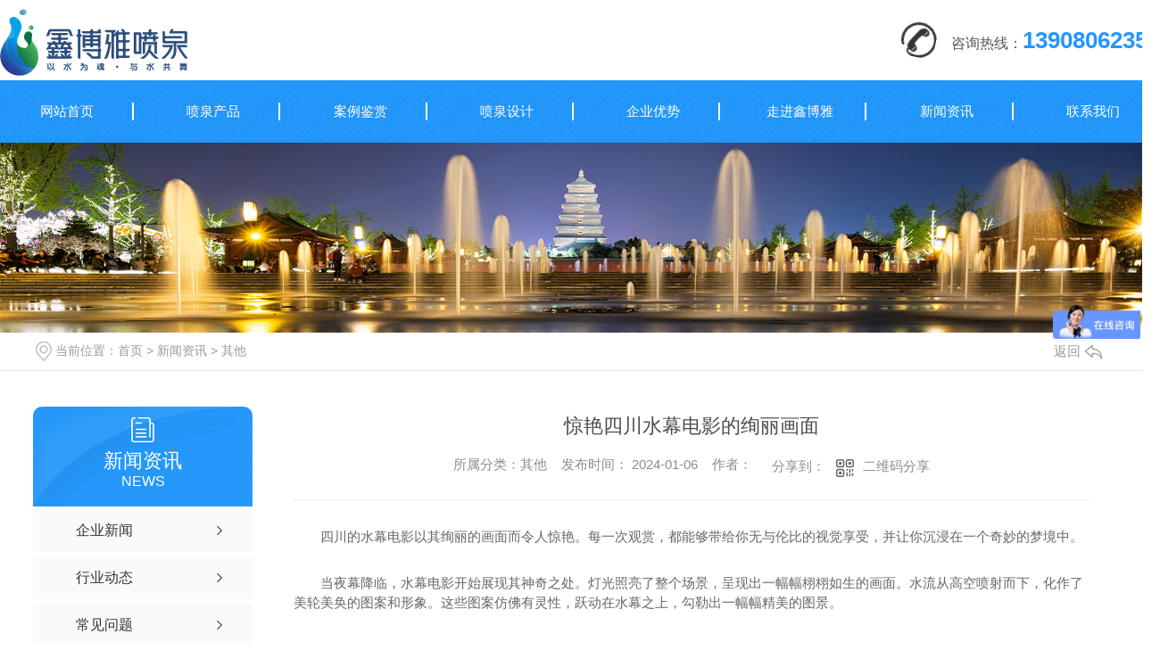

--- FILE ---
content_type: text/html; charset=utf-8
request_url: http://www.scxbypq.com/qitaxinxi/2179184.html
body_size: 8860
content:
<!DOCTYPE html PUBLIC "-//W3C//DTD XHTML 1.0 Transitional//EN" "http://www.w3.org/TR/xhtml1/DTD/xhtml1-transitional.dtd">
<html xmlns="http://www.w3.org/1999/xhtml">
<head>
<meta http-equiv="Content-Type" content="text/html; charset=utf-8" />
<meta name="Copyright" content="All Rights Reserved btoe.cn" />
<meta http-equiv="X-UA-Compatible" content="IE=edge,chrome=1" />
<title>惊艳四川水幕电影的绚丽画面,惊艳四川水幕电影的绚丽画面-四川鑫博雅园林景观工程有限公司</title>
<meta name="keywords" content="惊艳四川水幕电影的绚丽画面" />
<meta name="description" content="四川的水幕电影以其绚丽的画面而令人惊艳。每一次观赏，都能够带给你无与伦比的视觉享受，并让你沉浸在一个奇妙的梦境中。当夜幕降临，水幕电影开始展现其神奇之处。灯光照亮了整个场景，呈现出一幅幅栩栩如生的画面。水流从高空喷射而下，化作了美轮美奂的图案和形象。这些图案仿佛有灵性，跃动在水幕之上，勾勒出一幅幅精美的图景。水幕电影不..." />
<link href="/templates/pc_wjdh/css/css.css" rel="stylesheet" type="text/css" />
<link rel="stylesheet" type="text/css" media="screen" href="/templates/pc_wjdh/css/bootstrap.min.css" />
<link rel="stylesheet" type="text/css" media="screen" href="/templates/pc_wjdh/css/swiper-3.4.2.min.css" />
<link rel="stylesheet" type="text/css" media="screen" href="/templates/pc_wjdh/css/common.css" />
<script src="/templates/pc_wjdh/js/n/baidupush.js"></script>
<meta name="baidu-site-verification" content="0c6PjA4Wm2" />
<script>
var _hmt = _hmt || [];
(function() {
  var hm = document.createElement("script");
  hm.src = "https://hm.baidu.com/hm.js?ae77f763846512516fad75d7bf46b4e9";
  var s = document.getElementsByTagName("script")[0]; 
  s.parentNode.insertBefore(hm, s);
})();
</script>
<body>
<div class="toper">
	<div class="content">
		<div class="cont_left">
        	<h1><a href="/" ><img src="http://img.dlwjdh.com/upload/10731/200713/af08b9ae4ea5a8506abf21a8b9418d0f@210X75.png" alt="四川鑫博雅园林景观工程有限公司" /></a></h1>
		</div>
		<div class="cont_right">咨询热线：<span>13908062357</span></div>
	</div>
</div>


<!--导航-->
<div class="nav_xiala_aa" id="fixedNav">
	<div class="nav_xiala_xx" >
		<div class="nav_xiala">
			<ul>              
            	
			  <li>
				
				<a href="/"  title="网站首页">网站首页</a></li>
			  
			  <li>
				
				<a href="/products/"  title="喷泉产品">喷泉产品</a>
				
				<div class="erji_xiala">
				  
				   <i><a href="/p1/" title="音乐喷泉">音乐喷泉</a>
				   <div class="sanji_xiala_di"></div>
				   <div class="sanji_xiala">
				  
					
					<span><a href="/p1/801349.html" title="四川音乐喷泉">四川音乐喷泉</a></span>
					
					<span><a href="/p1/801348.html" title="四川音乐喷泉厂家">四川音乐喷泉厂家</a></span>
					
					<span><a href="/p1/801347.html" title="四川音乐喷泉设计">四川音乐喷泉设计</a></span>
					
				 	</div>
				  </i>
				  
				   <i><a href="/p2/" title="旱地喷泉">旱地喷泉</a>
				   <div class="sanji_xiala_di"></div>
				   <div class="sanji_xiala">
				  
					
					<span><a href="/p2/2253062.html" title="成都旱地喷泉">成都旱地喷泉</a></span>
					
					<span><a href="/p2/801346.html" title="四川旱地喷泉">四川旱地喷泉</a></span>
					
					<span><a href="/p2/801345.html" title="四川旱地喷泉厂家">四川旱地喷泉厂家</a></span>
					
				 	</div>
				  </i>
				  
				   <i><a href="/p3/" title="景观喷泉">景观喷泉</a>
				   <div class="sanji_xiala_di"></div>
				   <div class="sanji_xiala">
				  
					
					<span><a href="/p3/801344.html" title="四川景观喷泉">四川景观喷泉</a></span>
					
					<span><a href="/p3/801343.html" title="四川景观喷泉厂家">四川景观喷泉厂家</a></span>
					
					<span><a href="/p3/801342.html" title="四川景观喷泉设计">四川景观喷泉设计</a></span>
					
				 	</div>
				  </i>
				  
				   <i><a href="/p4/" title="超高喷泉">超高喷泉</a>
				   <div class="sanji_xiala_di"></div>
				   <div class="sanji_xiala">
				  
					
					<span><a href="/p4/2253065.html" title="四川超 高喷泉">四川超 高喷泉</a></span>
					
					<span><a href="/p4/801341.html" title="四川超 高喷泉">四川超 高喷泉</a></span>
					
					<span><a href="/p4/801340.html" title="四川超 高喷泉厂家">四川超 高喷泉厂家</a></span>
					
				 	</div>
				  </i>
				  
				   <i><a href="/p5/" title="水幕电影">水幕电影</a>
				   <div class="sanji_xiala_di"></div>
				   <div class="sanji_xiala">
				  
					
					<span><a href="/p5/830282.html" title="四川水幕电影厂家">四川水幕电影厂家</a></span>
					
					<span><a href="/p5/801339.html" title="四川水幕电影">四川水幕电影</a></span>
					
					<span><a href="/p5/801338.html" title="四川水幕电影设计">四川水幕电影设计</a></span>
					
				 	</div>
				  </i>
				  
				   <i><a href="/p6/" title="玻光跳泉">玻光跳泉</a>
				   <div class="sanji_xiala_di"></div>
				   <div class="sanji_xiala">
				  
					
					<span><a href="/p6/830299.html" title="四川玻光跳泉设计">四川玻光跳泉设计</a></span>
					
					<span><a href="/p6/830295.html" title="四川玻光跳泉厂家">四川玻光跳泉厂家</a></span>
					
					<span><a href="/p6/830291.html" title="四川玻光跳泉">四川玻光跳泉</a></span>
					
				 	</div>
				  </i>
				  
				   <i><a href="/p7/" title="雕塑喷泉">雕塑喷泉</a>
				   <div class="sanji_xiala_di"></div>
				   <div class="sanji_xiala">
				  
					
					<span><a href="/p7/2253061.html" title="成都雕塑喷泉">成都雕塑喷泉</a></span>
					
					<span><a href="/p7/830317.html" title="四川雕塑喷泉厂家">四川雕塑喷泉厂家</a></span>
					
					<span><a href="/p7/830310.html" title="四川雕塑喷泉">四川雕塑喷泉</a></span>
					
				 	</div>
				  </i>
				  
				   <i><a href="/p8/" title="动感摇摆喷泉">动感摇摆喷泉</a>
				   <div class="sanji_xiala_di"></div>
				   <div class="sanji_xiala">
				  
					
					<span><a href="/p8/2253064.html" title="成都动感摇摆喷泉">成都动感摇摆喷泉</a></span>
					
					<span><a href="/p8/830398.html" title="互感摇摆喷泉">互感摇摆喷泉</a></span>
					
					<span><a href="/p8/830393.html" title="四川互感摇摆喷泉">四川互感摇摆喷泉</a></span>
					
				 	</div>
				  </i>
				  
				   <i><a href="/p9/" title="喷火喷泉">喷火喷泉</a>
				   <div class="sanji_xiala_di"></div>
				   <div class="sanji_xiala">
				  
					
					<span><a href="/p9/830423.html" title="四川喷火喷泉设计">四川喷火喷泉设计</a></span>
					
					<span><a href="/p9/830417.html" title="喷火喷泉">喷火喷泉</a></span>
					
					<span><a href="/p9/830408.html" title="四川喷火喷泉">四川喷火喷泉</a></span>
					
				 	</div>
				  </i>
				  
				</div>
				
			  </li>
			  
			  <li>
				
				<a href="/case/"  title="案例鉴赏">案例鉴赏</a>
				
				<div class="erji_xiala">
					
				</div>
				
			  </li>
			  
			  <li>
				
				<a href="/pqsj/"  title="喷泉设计">喷泉设计</a>
				
				<div class="erji_xiala">
					
				</div>
				
			  </li>
			  
			  <li>
				
				<a href="/qyys/"  title="企业优势">企业优势</a>
				
				<div class="erji_xiala">
					
					<i><a href="/8nlc/" title="11年历程">11年历程</a></i>
					
					<i><a href="/30rtd/" title="30人团队代表">30人团队代表</a></i>
					
					<i><a href="/0cp/" title="1致好评">1致好评</a></i>
					
					<i><a href="/1zsfw/" title="1站式服务">1站式服务</a></i>
					
					<i><a href="/300gxmfg/" title="300个项目覆盖">300个项目覆盖</a></i>
					
				</div>
				
			  </li>
			  
			  <li>
				
				<a href="/aboutus/"  title="走进鑫博雅">走进鑫博雅</a>
				
				<div class="erji_xiala">
					
				</div>
				
			  </li>
			  
			  <li>
				
				<a href="/news/"  title="新闻资讯">新闻资讯</a>
				
				<div class="erji_xiala">
					
					<i><a href="/meitibaodao/" title="企业新闻">企业新闻</a></i>
					
					<i><a href="/yyxw/" title="行业动态">行业动态</a></i>
					
					<i><a href="/question/" title="常见问题">常见问题</a></i>
					
					<i><a href="/aktuelle/" title="时事聚焦">时事聚焦</a></i>
					
					<i><a href="/qitaxinxi/" title="其他">其他</a></i>
					
				</div>
				
			  </li>
			  
			  <li>
				
				<a href="/contact/"  title="联系我们">联系我们</a>
				
				<div class="erji_xiala">
					
				</div>
				
			  </li>
			    
			</ul>
		</div>
	</div>
</div>
<!-- mbanner -->

<div class="mbanner col-lg-12 col-md-12">
  <div class="row">
    
    <img src="http://img.dlwjdh.com/upload/10731/201201/77e8496ce436db255475cd4b0147bc22@1912X318.jpg" alt="新闻资讯">
    
  </div>
</div>
<div class="clearboth"></div>

<!-- caseMenu -->
<div class="caseMenuTop">
  <div class="container">
    <div class="row">
      <div class="caseMenuL col-lg-9 col-md-9 col-sm-9 col-xs-9"> <i><img src="/templates/pc_wjdh/img/locationIco.png" alt="当前位置"></i>
        当前位置：<a href="/">首页</a>&nbsp;&gt;&nbsp;<a href="/news/">新闻资讯</a>&nbsp;&gt;&nbsp;<a href="/qitaxinxi/">其他</a>
      </div>
      <div class="caseMenuR col-xs-3 col-sm-3 col-md-3 col-lg-3"> <i class="text-right"><a href="javascript:;" onClick="javascript :history.back(-1);">返回<img src="/templates/pc_wjdh/img/ca1.png" alt="返回"></a></i> </div>
      <div class="clearboth"></div>
    </div>
  </div>
</div>
<div class="clearboth"></div>
<div class="proList">
  <div class="container">
    <div class="row">
      <div class=" proListL  col-xs-12 col-lg-2-0 ">
        <div class="proListTop">
          
          <img src="/templates/pc_wjdh/img/proL.png" alt="新闻资讯" class="proBg">
          <div class="prouctsTitle"> <img src="/templates/pc_wjdh/img/news2Ico.png" alt="新闻资讯" class="pro-ico">
            <h3>新闻资讯</h3>
            <p>News</p>
          </div>
          
        </div>
        <div class="row">
          <div class="news_classify">
            <ul>
              
              <li class=" col-xs-6 col-sm-6 col-md-12 col-lg-12"> <a href="/meitibaodao/" class="newsclass1" title="企业新闻"><i></i><b></b> <span>企业新闻 </span></a> </li>
              
              <li class=" col-xs-6 col-sm-6 col-md-12 col-lg-12"> <a href="/yyxw/" class="newsclass1" title="行业动态"><i></i><b></b> <span>行业动态 </span></a> </li>
              
              <li class=" col-xs-6 col-sm-6 col-md-12 col-lg-12"> <a href="/question/" class="newsclass1" title="常见问题"><i></i><b></b> <span>常见问题 </span></a> </li>
              
              <li class=" col-xs-6 col-sm-6 col-md-12 col-lg-12"> <a href="/aktuelle/" class="newsclass1" title="时事聚焦"><i></i><b></b> <span>时事聚焦 </span></a> </li>
              
              <li class=" col-xs-6 col-sm-6 col-md-12 col-lg-12"> <a href="/qitaxinxi/" class="newsclass1 gaoliang" title="其他"><i></i><b></b> <span>其他 </span></a> </li>
              
            </ul>
          </div>
        </div>
        <div class="row">
          <div class="proHot"> <i><img src="/templates/pc_wjdh/img/proHotIco.png" alt="热门推荐">热门推荐</i>
            <div class="proList_sort">
              <div class="swiper-container proList_sort1">
                <ul class="swiper-wrapper">
                  
                  <li class="swiper-slide col-xs-12 col-sm-12 col-md-12 col-lg-12"> <a href="/p4/2253065.html" class="proHotimg"><img src="http://img.dlwjdh.com/upload/10731/240930/917609671d0a5ced84779e422a4cc661.jpg" alt="四川超 高喷泉"></a> <a href="/p4/2253065.html" class="proHot_txt">四川超 高喷泉</a> </li>
                  
                  <li class="swiper-slide col-xs-12 col-sm-12 col-md-12 col-lg-12"> <a href="/p8/2253064.html" class="proHotimg"><img src="http://img.dlwjdh.com/upload/10731/240930/835c663ec802c60ef18ecf7528838696.jpg" alt="成都动感摇摆喷泉"></a> <a href="/p8/2253064.html" class="proHot_txt">成都动感摇摆喷泉</a> </li>
                  
                  <li class="swiper-slide col-xs-12 col-sm-12 col-md-12 col-lg-12"> <a href="/p10/2253063.html" class="proHotimg"><img src="http://img.dlwjdh.com/upload/10731/240930/73a29fb6a32e98b17086632828285740.jpg" alt="成都趣味互动喷泉"></a> <a href="/p10/2253063.html" class="proHot_txt">成都趣味互动喷泉</a> </li>
                  
                  <li class="swiper-slide col-xs-12 col-sm-12 col-md-12 col-lg-12"> <a href="/p2/2253062.html" class="proHotimg"><img src="http://img.dlwjdh.com/upload/10731/240930/6fea9616de3cb34d635dcfcda5fc8dec.jpg" alt="成都旱地喷泉"></a> <a href="/p2/2253062.html" class="proHot_txt">成都旱地喷泉</a> </li>
                  
                </ul>
                <!-- Add Arrows -->
                <div class="pro-next col-xs-6 col-sm-6 col-md-6 col-lg-6"><img src="/templates/pc_wjdh/img/proLL.png" alt="左"></div>
                <div class="pro-prev col-xs-6 col-sm-6 col-md-6 col-lg-6"><img src="/templates/pc_wjdh/img/proLr.png" alt="右"></div>
              </div>
            </div>
          </div>
        </div>
      </div>
      <div class="proListR  col-xs-12  col-lg-8-0 ">
        <div class="newsdetails col-xs-12 col-sm-12 col-md-12 col-lg-12">
          <div class="caseCenter">
            <div class="caseCmenu">
              <h3>惊艳四川水幕电影的绚丽画面</h3>
              <span class="casemfx"> 所属分类：其他 &nbsp;&nbsp;
              
              
              
              发布时间：
              2024-01-06
              &nbsp;&nbsp;
              
              
              
              作者：
              <div class="bdsharebuttonbox"> <i>&nbsp;&nbsp;分享到：</i> <a href="#" class="bds_more" data-cmd="more"></a> <a href="#" class="bds_sqq" data-cmd="sqq" title="分享到QQ好友"></a> <a href="#" class="bds_weixin" data-cmd="weixin" title="分享到微信"></a> &nbsp;&nbsp; </div>
              <a href="#" class="scan" title="二维码分享">二维码分享
              <div id="qrcode" style="display: none"> </div>
              </a> </span> </div>
            <div class="caseContainer"> <p style="text-indent:2em;">四川的水幕电影以其绚丽的画面而令人惊艳。每一次观赏，都能够带给你无与伦比的视觉享受，并让你沉浸在一个奇妙的梦境中。</p><p style="text-indent:2em;">当夜幕降临，水幕电影开始展现其神奇之处。灯光照亮了整个场景，呈现出一幅幅栩栩如生的画面。水流从高空喷射而下，化作了美轮美奂的图案和形象。这些图案仿佛有灵性，跃动在水幕之上，勾勒出一幅幅精美的图景。</p><p style="text-indent:2em;">水幕电影不仅仅是普通的影像投射，它融合了音乐、灯光和..等元素，创造出丰富多彩的艺术效果。在音乐的伴随下，画面变得更加生动，仿佛有了灵魂。每一次的变化都给人带来无限的惊喜和感动。</p><p style="text-indent:2em;">这种独特的艺术形式在四川得到了广泛的应用，成为该地区文化旅游的一大亮点。不论是游客还是当地居民，都纷纷被这种绚丽的画面所吸引。每一次观赏，都让人仿佛置身于一个童话般的..中，感受到无尽的快乐和惊喜。</p><p style="text-indent:2em;">值得一提的是，四川的水幕电影并非只是简单的娱乐形式，它也承载着一定的文化内涵。通过展现四川的传统文化和历史故事，水幕电影向观众传递了丰富的情感和思考。这样的艺术表现形式不仅让人欣赏，更让人思索，引发对文化的关注和热爱。</p><p style="text-indent:2em;">绚丽的画面是水幕电影..的特点之一。它通过高科技手段将图像投射在水幕上，使得画面更加清晰、明亮。同时，借助灯光和音效的配合，画面变得更加生动，给人一种身临其境的感觉。</p><p style="text-indent:2em;">水幕电影的魅力在于创造了一种全新的观影体验。与传统的电影院相比，水幕电影在视觉上更具震撼力，能够让人沉浸其中，忘却时间的流逝。</p><p style="text-indent:2em;">总的来说，四川的水幕电影以其绚丽的画面和独特的艺术形式吸引了广大观众。它不仅仅是一种娱乐方式，更是一种文化的表达。每一次观赏，都将给你带来不一样的惊喜和感动，让你体验到艺术与科技的..结合。相信只要你一次亲身体验，你就会为之倾心，对这种奇妙的艺术形式充满敬畏。</p> </div>
            <div class="caseTab">
              <ul>
                <li class="col-xs-6 col-sm-6 col-md-6"> <a href="/qitaxinxi/2186887.html">体验四川水幕电影的独特魔力</a> </li>
                <li class="col-xs-6 col-sm-6 col-md-6"> <a href="/qitaxinxi/2176846.html">四川旱地喷泉</a> </li>
              </ul>
            </div>
          </div>
        </div>
      </div>
    </div>
  </div>
</div>
<script src="/templates/pc_wjdh/js/n/jquery.min.js"></script>
<script src="/templates/pc_wjdh/js/n/bootstrap.min.js"></script>
<script src="/templates/pc_wjdh/js/n/swiper-3.4.2.min.js"></script>
<script src="/templates/pc_wjdh/js/n/rem.min.js"></script>
<script src="/templates/pc_wjdh/js/n/qrcode.js"></script>
<div class="footer">
	
    <ul class="list">
    	<li>
    		<p>产品中心：</p>
    		
			<a href="/p1/" title="音乐喷泉">音乐喷泉</a>
			
			<a href="/p2/" title="旱地喷泉">旱地喷泉</a>
			
			<a href="/p3/" title="景观喷泉">景观喷泉</a>
			
			<a href="/p4/" title="超高喷泉">超高喷泉</a>
			
    	</li>
    	<li>
    		<p>新闻中心：</p>
    		 
				<a href="/meitibaodao/" title="企业新闻">企业新闻</a>
				
				<a href="/yyxw/" title="行业动态">行业动态</a>
				
				<a href="/question/" title="常见问题">常见问题</a>
				
				<a href="/aktuelle/" title="时事聚焦">时事聚焦</a>
				
    	</li>
    	<li>
    		<p>直通车：</p>
    		
				<a href="/products/" title="四川喷泉厂家">四川喷泉厂家</a>
				
				<a href="/p2/" title="四川旱地喷泉">四川旱地喷泉</a>
				
				<a href="/p1/" title="四川音乐喷泉">四川音乐喷泉</a>
				
    	</li>
    	<li>
    		<p>关于我们：</p>
    		
				<a href="/aboutus/" title="走进鑫博雅">走进鑫博雅</a>
				
				<a href="/album/" title="企业环境">企业环境</a>
				
				<a href="/witness/" title="客户见证">客户见证</a>
				
				<a href="/honor/" title="荣誉资质">荣誉资质</a>
				
    	</li>
    </ul>
    <div class="center">
    	<div class="left">
    		<div class="infro">
    			<h4>联系我们</h4>
    			<p>联系邮箱：<span>185418812@qq.com</span></p>
    			<p>联系电话：商务洽谈—13908062357 &nbsp; 技术咨询—13340995965 &nbsp; 座机—84338752</p>
    			<p>公司地址：成都市成华区建材路39号2栋2501室</p>
    		</div>
            <ul class="ewm">
            	<li><img src="http://img.dlwjdh.com/upload/10731/200731/09c15e41381b4ccc4b707b03b0f17bda@430X430.jpg" alt="扫一扫" /><p>商务联络</p></li>
            	<li><img src="http://img.dlwjdh.com/upload/10731/200801/12a84ed83927889f6f16025c7e0d6861.png" alt="" /><p>市场联络</p></li>
            	<li><img src="http://img.dlwjdh.com/upload/10731/200801/4fc11d3756ab62db08d4560c56d1bf5f.jpg" alt="" /><p>微信公众号</p></li>
            </ul>
    	</div>
    </div>
    <div class="copy">
    	<div class="one">
        	<a href="/sitemap.html" title="网站地图">网站地图</a> 丨 <a href="/rss.xml" title="RSS">RSS</a> &nbsp;<a href="/sitemap.xml" title="XML">XML</a> 丨 <a href="#wjdh-message" title="在线留言">在线留言</a>
        	<div class="topxunpan">
        		<div class="thisxp">
    				<div class="xp" id="xunpanText" data-tiptitle="请您登录网站后台查看！">
    					您暂无未读询盘信息!
    					<div id="xunpantip"></div>
    				</div>
        		</div>
        	</div>
        </div>
        <div class="two">
        	<span>备案号：<a href="http://beian.miit.gov.cn" target="_blank" title="蜀ICP备11013883号-5" rel="nofollow">蜀ICP备11013883号-5</a></span>
            <span>Copyright ©  四川鑫博雅园林景观工程有限公司   版权所有</span>
        	
            <span><a href="/city.html" title="城市分站">城市分站</a>：&nbsp;&nbsp;<a href="/city_sichuan/" title="四川" class="wjdh_city">四川</a>&nbsp;&nbsp;<a href="/city_chengdu/" title="成都" class="wjdh_city">成都</a></span>
        </div>
        <div class="three"><a href="http://trust.wjdhcms.com/#/pc?url=www.scxbypq.com" target="_blank" rel="external nofollow"><img  class="wjdh-ico2" src=http://img.dlwjdh.com/upload/trust/1.png></a> &nbsp;&nbsp;<script type="text/javascript">var cnzz_protocol = (("https:" == document.location.protocol) ? " https://" : " http://");document.write(unescape("%3Cspan id='cnzz_stat_icon_1279117663'%3E%3C/span%3E%3Cscript src='" + cnzz_protocol + "s11.cnzz.com/stat.php%3Fid%3D1279117663%26show%3Dpic' type='text/javascript'%3E%3C/script%3E"));</script></div>
    </div>
</div>

<!--全局使用js，请放于footer-->
<script src="/templates/pc_wjdh/js/nav.js"></script>
<script type="text/javascript" src="http://tongji.wjdhcms.com/js/tongji.js?siteid=4e506257166306736b63d7e6c9f6d693"></script><script type="text/javascript" src="http://scxbypq.s1.dlwjdh.com/upload/10731/kefu.js?color=1d94fa"></script>
<script src="/templates/pc_wjdh/js/n/base.js" type="text/javascript" charset="utf-8"></script>

<script src="/templates/pc_wjdh/js/n/common.js"></script>
<script src="/templates/pc_wjdh/js/n/color.js?color=#1d94fa&rgba=29,148,250"></script>
</body>
</html>


--- FILE ---
content_type: text/css
request_url: http://www.scxbypq.com/templates/pc_wjdh/css/css.css
body_size: 4309
content:
/*-----------------------------------------------------------*/

/*copyright by 动力无限  www.btoe.cn*/

/*邮箱 btoe@btoe.cn*/

/*合作电话 400-0599-360*/

/*版权所有违者必究*/

/*-----------------------------------------------------------*/





/*Generated by wjdhcms 3.0 */

@charset "utf-8";



::-webkit-scrollbar {

    width: 8px;

    height: 8px;

    background-color: #F5F5F5;

}



::-webkit-scrollbar-track {

    border-radius: 10px;

    background-color: #E2E2E2;

}

button{outline:none;}

::-webkit-scrollbar-thumb {

    border-radius: 10px;

    -webkit-box-shadow: inset 0 0 6px rgba(0, 0, 0, .3);

    box-shadow: inset 0 0 6px rgba(0, 0, 0, .3);

    background-color: #555;

}



 ::selection {

	background-color: #1d94fa;

	color: #fff;

}



::-moz-selection {

	background-color: #1d94fa;

	color: #fff;

}



::-webkit-selection {

	background-color: #1d94fa;

	color: #fff;

}

* {

    padding: 0;

    margin: 0;

    font-family: 'Microsoft YaHei', arial, helvetica, clean, sans-serif;

}



body {

    font: 14px/1.231 'Microsoft YaHei', arial, helvetica, clean, sans-serif;

    color: #333;

    margin: 0;

    line-height: 1.5;

}

*:before, *:after {

    box-sizing: content-box;

}

:focus {

    outline: 1;

}



article,

aside,

canvas,

details,

figcaption,

figure,

footer,

header,

hgroup,

menu,

nav,

section,

summary {

    display: block;

}



a {

    color: #333;

    text-decoration: none;

}



a:link,

a:hover,

a:active,

a:visited {

    text-decoration: none;

}



ins {

    background-color: #ff9;

    color: #000;

    text-decoration: none;

}



mark {

    background-color: #ff9;

    color: #000;

    font-style: italic;

    font-weight: bold;

}



del {

    text-decoration: line-through;

}



table {

    border-collapse: collapse;

    border-spacing: 0;

}



hr {

    display: block;

    height: 1px;

    border: 0;

    border-top: 1px solid #cccccc;

    margin: 1em 0;

    padding: 0;

}



input,

select {

    vertical-align: middle;

}



li,

ul {

    list-style-type: none;

}



img {

    border: none;

}

input,textarea {

    outline: 0;

    border: 0;

    resize: none;

}







h1,

h2,

h3,

h4,

h5,

h6,

dl,

dd,

dt,

i,

em {

    font-weight: normal;

    font-style: normal;

}

.fixedNav {

    position: fixed;

    top: 0px;

    left: 0px;

    width: 100%;

    z-index: 100000;

    _position: absolute;

    _top: expression(eval(document.documentElement.scrollTop));

   box-shadow: 0px 10px 12px rgba(0,0,0,.1);

}







html{

        cursor: url(../images/cur.png),

        default;

}



a{

   cursor: url(../images/Acur.png),

   default ;

}



textarea{

    animation: animated 1s infinite;

    -moz-animation: animated 1s infinite;

    -webkit-animation: animated 1s infinite;

    -o-animation: animated 1s infinite;

 

}



input[type="text"]{

     animation: animated 1s infinite;

    -moz-animation: animated 1s infinite;

    -webkit-animation: animated 1s infinite;

    -o-animation: animated 1s infinite;

}

input[type="button"]

{

   cursor: url(../images/Acur.png),

   default  !important;

}



@keyframes animated {

    0% {

        cursor: url('../images/Pcuro1.png'),

        auto;

    }



    8.8% {

        cursor: url('../images/Pcuro2.png'),

            auto;

    }



    17.6% {

        cursor: url('../images/Pcuro3.png'),

            auto;

    }



    26.4% {

        cursor: url('../images/Pcuro4.png'),

            auto;

    }



    35.2% {

        cursor: url('../images/Pcuro5.png'),

            auto;

    }



    44% {

        cursor: url('../images/Pcuro6.png'),

            auto;

    }



    52.8% {

        cursor: url('../images/Pcuro7.png'),

            auto;

    }



    61.6% {

        cursor: url('../images/Pcuro8.png'),

            auto;

    }



    70.4% {

        cursor: url('../images/Pcuro9.png'),

            auto;

    }



    79.2% {

        cursor: url('../images/Pcuro10.png'),

            auto;

    }



    88% {

        cursor: url('../images/Pcuro11.png'),

            auto;

    }



    100% {

        cursor: url('../images/Pcuro12.png'),

            auto;

    }



    

}



button{outline:none;}







/* 顶部 */
.toper{width:100%;height:90px;background:#fff;}

.toper .content{width:1300px;height:90px;margin:0 auto;overflow:hidden;box-sizing:content-box;}

.toper .content .cont_left{width:210px;height:75px;overflow:hidden;float:left;position:relative;margin:10px 0 15px 0;}

.toper .content .cont_left h1{width:210px;height:75px;box-sizing:content-box;}

.toper .content .cont_left .logo{width:210px;height:75px;display:block;vertical-align:top;}

.toper .content .cont_right{float:right;width:auto;height:90px;line-height:90px;font-size:16px;color:#545454;padding-left:55px;box-sizing:content-box;position:relative;}

.toper .content .cont_right span{font-size:26px;font-weight:bold;color:#2497fa;}

.toper .content .cont_right::before{content:'';width:37px;height:37px;background:url(../images/tel01.png);position:absolute;top:26px;left:0;animation: msClock 1.2s linear infinite;}

@keyframes msClock {
	0%,70%,100% {transform: rotate(0) scale(1);}
	
	10%,30% {transform: rotate(-15deg) scale(1);}
	
	20%,40% {transform: rotate(15deg) scale(1);}
}






/*导航开始*/

.nav_xiala_aa{width:100%;height:70px;position:relative;z-index:99;}

.nav_xiala_xx{width:100%;height:70px;background:url(../images/nav_back.png) center top no-repeat;position:relative;z-index:99;}

.nav_xiala{ width:1300px; height:70px; margin: 0 auto;position:relative;}

.nav_xiala ul{width:1300px; height:70px;display:flex;justify-content: space-between;}











.nav_xiala ul li{float:left;width:150px;height:70px;line-height:70px;text-align:center;position:relative;z-index:0;}

.nav_xiala ul li:last-child{margin-right:0;}



.nav_xiala ul li::after{content:'';width:2px;height:20px;background:#fff;position:absolute;top:25px;right:0;z-index:-2;}

.nav_xiala ul li:last-child::after{content:''; background:none;}



.fixedNav .nav_xiala ul li{width:150px;}


.nav_xiala > ul > li > a{font-size:15px;display:block;color:#fff; height:70px; line-height:70px;overflow: hidden;

    background-size: 100% 0%;

    -webkit-transition: all .5s; transition: all .5s;

}





.nav_xiala ul li:hover{ color:#fff;

    background-size: 100% 100%;

}



.nav_xiala ul li:hover > a{ color:#fff;}



.nav_xiala > ul > li:hover{color:#fff;position:relative;}



.nav_xiala > ul > li::before{content:'';width:150px;height:0px;background:#125289;position:absolute;top:0;left:0;z-index:-1;-webkit-transition:all .5s;transition:all .5s;}



.nav_xiala > ul > li:hover::before{content:'';width:150px;height:70px;background:#125289;position:absolute;top:0;left:0;z-index:-1;-webkit-transition:all .5s;transition:all .5s;}



.nav_xiala .erji_xiala{  position:absolute; top:70px; left: 0px; z-index:20;  height:0px; visibility: hidden; width: 150px; /*和一级栏目一样宽度*/ }

.nav_xiala .erji_xiala i{ display: block; opacity: 0; border-bottom:1px solid rgba(255,255,255,0.35); background:#2a3036;  position:relative;  }

.nav_xiala .erji_xiala i a{ height: 40px; line-height: 40px;  font-size:14px; display: block; color:#FFF; padding: 0 20px; overflow: hidden; white-space: nowrap; text-overflow: ellipsis;  }

.nav_xiala .erji_xiala i a:hover{  color:#FFF;  }

.nav_xiala .erji_xiala i:hover{background:#2a3036; }



.nav_xiala .erji_xiala i a{

     -webkit-transition: all .5s; transition: all .5s;

	background: -webkit-linear-gradient(left, #1d94fa, #1d94fa) no-repeat;

    background: linear-gradient(to right, #1d94fa, #1d94fa) no-repeat;

	background-size: 0% 100%;

}



.nav_xiala .erji_xiala i a:hover{

    background: -webkit-linear-gradient(left, #1d94fa, #1d94fa) no-repeat;color:#fff;

    background: linear-gradient(to right, #1d94fa, #1d94fa) no-repeat;

    background-size: 100% 100%;

}





.nav_xiala ul li:hover .erji_xiala{ height:auto; visibility: visible; }



.nav_xiala .erji_xiala i{ opacity: 0; transform: rotateY(90deg); transition:.5s;}



.nav_xiala ul li:hover .erji_xiala i{ opacity: 1;  transform: rotateY(0); }



.nav_xiala ul li:hover .erji_xiala i:nth-child(1){ transition-delay: 50ms;}

.nav_xiala ul li:hover .erji_xiala i:nth-child(2){ transition-delay: 100ms;}

.nav_xiala ul li:hover .erji_xiala i:nth-child(3){ transition-delay: 150ms;}

.nav_xiala ul li:hover .erji_xiala i:nth-child(4){ transition-delay: 200ms;}

.nav_xiala ul li:hover .erji_xiala i:nth-child(5){ transition-delay: 250ms;}

.nav_xiala ul li:hover .erji_xiala i:nth-child(6){ transition-delay: 300ms;}

.nav_xiala ul li:hover .erji_xiala i:nth-child(7){ transition-delay: 350ms;}

.nav_xiala ul li:hover .erji_xiala i:nth-child(8){ transition-delay: 400ms;}

.nav_xiala ul li:hover .erji_xiala i:nth-child(9){ transition-delay: 450ms;}

.nav_xiala ul li:hover .erji_xiala i:nth-child(10){ transition-delay: 500ms;}



.nav_xiala  .erji_xiala i:nth-child(1){ transition-delay: 500ms;}

.nav_xiala  .erji_xiala i:nth-child(2){ transition-delay: 450ms;}

.nav_xiala  .erji_xiala i:nth-child(3){ transition-delay: 400ms;}

.nav_xiala  .erji_xiala i:nth-child(4){ transition-delay: 350ms;}

.nav_xiala  .erji_xiala i:nth-child(5){ transition-delay: 300ms;}

.nav_xiala  .erji_xiala i:nth-child(6){ transition-delay: 250ms;}

.nav_xiala  .erji_xiala i:nth-child(7){ transition-delay: 200ms;}

.nav_xiala  .erji_xiala i:nth-child(8){ transition-delay: 150ms;}

.nav_xiala  .erji_xiala i:nth-child(9){ transition-delay: 100ms;}

.nav_xiala  .erji_xiala i:nth-child(10){ transition-delay: 50ms;}





.nav_xiala .sanji_xiala {  width: auto; height:0px; visibility: hidden; position: absolute; top: 0px; left:150px; /*和一级栏目一样left*/  }

.nav_xiala .sanji_xiala span{ border-bottom:1px dashed rgba(255,255,255,0.35); display: block; background:#2a3036; text-align: left; opacity: 0; }

.nav_xiala .sanji_xiala span a { height: 40px; line-height: 40px; display: block; color:#FFF; font-size:14px;padding: 0 8px 0 15px;

    overflow: hidden;   white-space: nowrap; text-overflow: ellipsis; }

.nav_xiala .sanji_xiala span a:hover{  color:#FFF; padding-left: 25px; }





.nav_xiala .sanji_xiala span a{

    background: -webkit-linear-gradient(left, #1d94fa, #1d94fa) no-repeat;

    background: linear-gradient(to right, #1d94fa, #1d94fa) no-repeat;

    background-size: 100% 0%; -webkit-transition: all .5s; transition: all .5s;

}



.nav_xiala .sanji_xiala span a:hover{

    background: -webkit-linear-gradient(left, #1d94fa, #1d94fa) no-repeat;color:#fff;

    background: linear-gradient(to right, #1d94fa, #1d94fa) no-repeat;

    background-size: 100% 100%;

}





.nav_xiala .sanji_xiala_di{ background:url(../images/liqsub_ss.png) no-repeat center; width: 7px; height: 11px; position: absolute; top: 14px; right: 5px;}



.nav_xiala .erji_xiala i:hover .sanji_xiala{ height:auto; visibility: visible; }



.nav_xiala .sanji_xiala span{ opacity: 0; transform: rotateY(90deg); transition:.5s;}



.nav_xiala .erji_xiala i:hover .sanji_xiala span{ opacity: 1;  transform: rotateY(0); }

.nav_xiala .erji_xiala i:hover .sanji_xiala span:nth-child(1){ transition-delay: 50ms;}

.nav_xiala .erji_xiala i:hover .sanji_xiala span:nth-child(2){ transition-delay: 100ms;}

.nav_xiala .erji_xiala i:hover .sanji_xiala span:nth-child(3){ transition-delay: 150ms;}

.nav_xiala .erji_xiala i:hover .sanji_xiala span:nth-child(4){ transition-delay: 200ms;}

.nav_xiala .erji_xiala i:hover .sanji_xiala span:nth-child(5){ transition-delay: 250ms;}

.nav_xiala .erji_xiala i:hover .sanji_xiala span:nth-child(6){ transition-delay: 300ms;}

.nav_xiala .erji_xiala i:hover .sanji_xiala span:nth-child(7){ transition-delay: 350ms;}

.nav_xiala .erji_xiala i:hover .sanji_xiala span:nth-child(8){ transition-delay: 400ms;}

.nav_xiala .erji_xiala i:hover .sanji_xiala span:nth-child(9){ transition-delay: 450ms;}

.nav_xiala .erji_xiala i:hover .sanji_xiala span:nth-child(10){ transition-delay: 500ms;}

.nav_xiala > ul > li.another{color:#fff;background:#125289;position:relative;}

.nav_xiala > ul > li.another > a{color:#fff;}

.nav_xiala > ul > li.another::after{content:'';width:150px;height:70px;background:#125289;z-index:-1;position:absolute;top:0;left:0;}


.fixedNav {

    position: fixed;

    top: 0px;

    left: 0px;

    z-index:99999;

    _position: absolute;-webkit-transition:all .5s;transition:all .5s;

    _top: expression(eval(document.documentElement.scrollTop));  box-shadow: 0 8px 8px 0px rgba(0, 0, 0, 0.08);

}




/* 导航结束css */



























/*首页banner*/
.pics_wrap{width: 100%;max-height:840px; overflow: hidden;}
.html5zoo-img-0 img{width: 100%;}
.html5zoo-arrow-left-0{left: 10% !important; width: 50px !important; height: 50px !important; border-radius: 100%;}
.html5zoo-arrow-right-0{right: 10% !important; width: 50px !important; height: 50px !important; border-radius: 100%;}
.html5zoo-bullet-wrapper-0 div{margin: 0 4px !important;}
.html5zoo-nav-0{margin-top: -35px !important; left: 48% !important;}
.html5zoo-bullet-wrapper-0{width: 100% !important;}
.banner{width: 100%; margin: 0 auto; position: relative;}
.banner ul.bb{position: relative; padding: 0px; margin: 0px; z-index: 5;}
.banner ul.bb li{position: absolute; display: none;}
.banner .num{position: absolute; right: 2px; bottom: 10px; z-index: 100;}
.banner .num li{width: 18px; height: 18px; display: inline-block; margin-right: 4px; background: #fff; line-height: 18px; text-indent: -100px; overflow: hidden; border-radius: 10px;}
.banner .num li.num_hover{background-color: #f7de07;}
.banner .num li.num_hover a{color: #fff;}
.banner .num li a{float: left; display: block; text-align: center; color: #666; text-decoration: none; cursor: pointer; width: 18px; height: 18px; line-height: 18px;}
#bannerArrow,
#bannerCircle{display: none;}
/*幻灯片样式2*/
#focus{width: 255px; height: 188px; overflow: hidden; position: relative;}
#focus ul{height: 188px; position: absolute;}
#focus ul li{float: left; width: 255px; height: 188px; overflow: hidden; position: relative; background: #000;}
#focus ul li a img{height: 188px; width: 255px;}
#focus ul li div{position: absolute; overflow: hidden;}
#focus .btnBg{position: absolute; width: 255px; height: 20px; left: 0; bottom: 0; background: #000;}
#focus .btn{position: absolute; width: 255px; height: 10px; padding: 5px 10px; right: 0; bottom: 0; text-align: right;}
#focus .btn span{display: inline-block; _display: inline; _zoom: 1; width: 25px; height: 10px; _font-size: 0; margin-left: 5px; cursor: pointer; background: #fff;}
#focus .btn span.on{background: #fff;}

/* banner 结束 */






/* 底部信息 */
.footer{width:100%;background:url(../images/ft_back.jpg) center top no-repeat;height:640px;padding-top:40px;position:relative;box-sizing:content-box;overflow:hidden;cursor:default !important;}

.footer .links{width:1300px;height:70px;margin:0 auto;box-sizing:content-box;overflow:hidden; background:url(../images/lkbk.png);}

.footer .links a{display:inline-block;width:auto;text-align:center;float:left;font-size:14px;height:14px;line-height:14px;color:#fff;padding:0 25px;margin:28px 0;border-right:solid 2px #d2e5db;box-sizing:content-box;}

.footer .links a:last-child{border-right:none;}

.footer .list{width:1300px;height:56px;margin:30px auto;overflow:hidden;box-sizing:content-box;}

.footer .list li{float:left;width:600px;height:18px;line-height:18px;margin-bottom:20px;}

.footer .list li:nth-of-type(2n){float:right;}

.footer .list li p{width:90px;font-size:16px;line-height:18px;color:#fff;font-weight:bold;float:left;padding-left:30px;box-sizing:content-box;position:relative;}

.footer .list li p::before{content:'';width:16px;height:4px;background:#1d94fa;position:absolute;top:7px;left:0;}

.footer .list li a{display:block;color:#fff;font-size:14px;float:left;margin-left:18px;-webkit-transition:all .5s;transition:all .5s;}

.footer .center{width:1240px;height:290px;margin:0 auto;padding:0 30px;overflow:hidden; background:rgba(255,255,255,0.2);box-sizing:content-box;}

.footer .center .left{width:1240px;height:auto;overflow:hidden;}

.footer .center .left .infro{width:800px;height:auto;box-sizing:content-box;overflow:hidden;position:relative;float:left;}

.footer .center .left .infro h4{font-size:24px;font-weight:bold;color:#1d94fa;padding-left:70px;box-sizing:content-box;margin:35px 0 28px 0;background:url(../images/lxwm.png) left center no-repeat;}

.footer .center .left .infro p{font-size:16px;color:#fff;line-height:38px;padding-left:55px;box-sizing:content-box;margin-bottom:26px;}

.footer .center .left .infro p span{font-size:24px;font-weight:bold;}

.footer .center .left .infro p:nth-of-type(1){ background:url(../images/ft_icon_01.png) left center no-repeat;}

.footer .center .left .infro p:nth-of-type(2){ background:url(../images/ft_icon_02.png) left center no-repeat;}

.footer .center .left .infro p:nth-of-type(3){ background:url(../images/ft_icon_03.png) left center no-repeat;margin-bottom:0;}


.footer .center .left .ewm{width:430px;height:165px;overflow:hidden;float:right;margin-top:90px;}

.footer .center .left .ewm li{width:120px;height:120px;border:solid 5px #1d94fa;float:left;margin-right:20px;box-sizing:content-box;}

.footer .center .left .ewm li:nth-of-type(3){margin-right:0;}

.footer .center .left .ewm li img{display:block;width:120px;height:120px; vertical-align:top;}

.footer .center .left .ewm li p{width:120px;height:15px;line-height:15px;font-size:14px;color:#fff;text-align:center;margin-top:15px;}


.footer .copy{width:1300px;height:auto;margin:30px auto 0 auto;boerflow:hidden;position:relative;}

.footer .copy .one{text-align:center;height:30px;line-height:30px;text-align:center;font-size:14px;color:#fff;}

.footer .copy .one a{color:#fff;}

.footer .copy .one .topxunpan{display:inline-block;width:auto;margin-left:20px;}

.footer .copy .one .topxunpan .thisxp{width:auto;height: 30px;line-height: 30px;}

.footer .copy .one .topxunpan .xp {position: relative;line-height:30px;color:#fff;font-size:14px;cursor: pointer;}

.footer .copy .one .topxunpan .xp i {display:inline-block;width:30px;height:30px;line-height:30px;text-align:center;background:#1d94fa;color:#fff;border-radius:5px;box-sizing: border-box;}

.footer .copy .one .topxunpan .xp #xunpantip {z-index: 999;position: absolute;top: 35px;left: 50%;width: 180px;height: 30px;line-height: 30px;text-align: center;color: #fff;font-size: 14px;-webkit-transform: translateX(-50%) scale(0);-moz-transform: translateX(-50%) scale(0);-o-transform: translateX(-50%) scale(0);-ms-transform: translateX(-50%) scale(0);transform: translateX(-50%) scale(0);-webkit-transition: transform .4s, opacity .4s;-moz-transition: transform .4s, opacity .4s;-o-transition: transform .4s, opacity .4s;-ms-transition: transform .4s, opacity .4s;transition: transform .4s, opacity .4s;background-color: #1d94fa;border-radius: 4px;opacity: 0;font-weight: bold;box-shadow: 5px 5px 2px #dfdfdf;}

.footer .copy .one .topxunpan .xp #xunpantip::after {content: '';position: absolute;top: -16px;left: 50%;width: 0;height: 0;-webkit-transform: translateX(-50%); -moz-transform: translateX(-50%); -o-transform: translateX(-50%); -ms-transform: (-50%); transform: translateX(-50%); border: 8px solid transparent;border-bottom-color: #1d94fa;}

.footer .copy .one .topxunpan .xp #xunpantip.xunpantextactive {-webkit-transform: translateX(-50%) scale(1); -moz-transform: translateX(-50%) scale(1); -o-transform: translateX(-50%) scale(1); -ms-transform: translateX(-50%) scale(1); transform: translateX(-50%) scale(1); opacity: 1;}

.footer .copy .one .topxunpan i {font-weight: normal;font-style: normal;}

.footer .copy .two{text-align:center;height:15px;line-height:15px;text-align:center;font-size:14px;color:#fff;margin-top:15px;}

.footer .copy .two a{color:#fff;}

.footer .copy .three{text-align:center;height:25px;line-height:25px;margin-top:25px;}

.footer .copy .three img{ vertical-align:middle;margin-left:20px;}








--- FILE ---
content_type: application/x-javascript
request_url: http://www.scxbypq.com/templates/pc_wjdh/js/nav.js
body_size: 1173
content:


/* 询盘信息 */
/*
        $(function () {
            $('#xunpanText').hover(function() {
                var xunpanText = $(this).data('tiptitle');
                $('#xunpantip').css({
                    top: $(this).outerHeight(true) + 10 + 'px'
                })
                $('#xunpantip').text(xunpanText)
                $('#xunpantip').addClass('xunpantextactive')
            }, function () {
                $('#xunpantip').removeClass('xunpantextactive')
            })
        })
*/



/* 网页禁止右键 */

document.oncontextmenu=new Function("event.returnValue=false;");
document.onselectstart=new Function("event.returnValue=false;");



// 表单提交
$('#btn').on('click', function () {
  var content = $('#content').val();
  var userName = $('#userName').val();
  var userPhone = $('#userPhone').val();
  var kcode = $('#codeText').val().trim();
  // var kemail = $('.useremail').val();
  var reg = /(^(0[0-9]{2,3}\-)?([2-9][0-9]{6,7})+(\-[0-9]{1,4})?$)|(^((\(\d{3}\))|(\d{3}\-))?(1[3578]\d{9})$)|(^400[0-9]{7})/;
  if (userName == "") {
      alert('姓名不能为空！')
      $("#userName").focus();
      return false;
  }
  if (userPhone == "") {
      alert('号码不能为空！')
      $("#userPhone").focus();
      return false;
  }
  if(!reg.test(userPhone)) {
      alert('号码填写有误！')
      $("#userPhone").focus();
      return false;
  }
  if (content == "" || content.length < 10) {
      alert('留言内容必须大于10字！')
      $("#content").focus();
      return false;
  }
  if (kcode == "") {
      alert('验证码不能为空')
      $("#codeText").focus();
      return false;
  }
  $.post('/api/message.ashx?action=add', {
      "kcontent": '信息：' + content ,
      "kuser": userName,
      "kphone": userPhone,
	  "kcode": kcode
  }, function (res) {
      if (res == '1') {
          alert("留言提交成功");
          $('#content').val('');
          $('#userName').val('');
          $('#userPhone').val('');
          $('#codeText').val('');
      }else {
          alert('留言提交失败')
      }
  }) 
})

//验证码刷新
$("#imgCode").click(function () {
    $(this)[0].src = '/api/message.ashx?action=code&' + Math.random()
})


